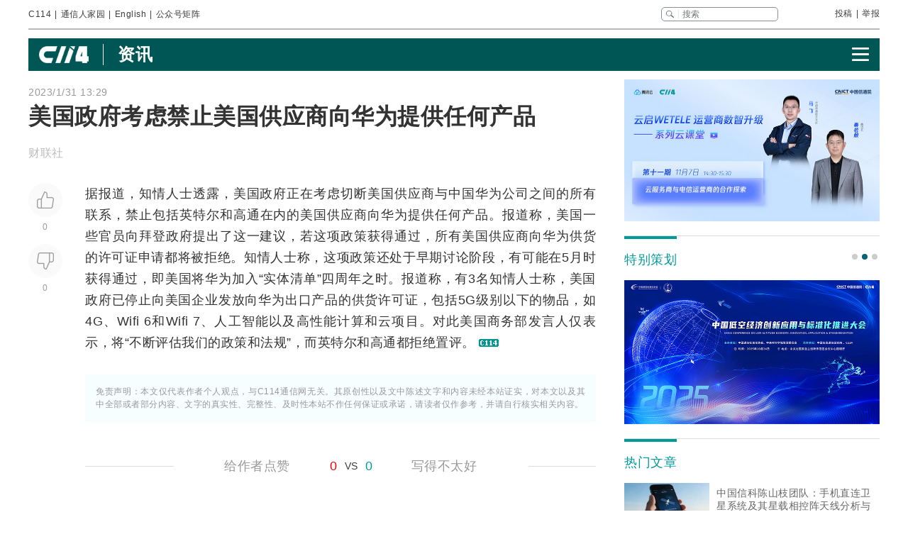

--- FILE ---
content_type: text/html
request_url: https://m.c114.com.cn/w17-1222279.html
body_size: 7309
content:
<!DOCTYPE HTML>
<html>
<head>
<meta name="viewport" content="width=device-width, initial-scale=1.0,user-scalable=no"/>
<meta http-equiv="content-type" content="text/html; charset=gb2312" />
<title>美国政府考虑禁止美国供应商向华为提供任何产品 - C114通信网</title>
<link rel="shortcut icon" type="image/x-icon" href="//m.c114.com.cn/favicon.ico"/>
<link rel="stylesheet" href="css/2014/comment.css?v1.2" />
<link rel="stylesheet" href="css/2014/read.css?v1.7" />
<script type="text/javascript" src="//www.c114.com.cn/js/jquery-1.11.0.min.js"></script>
<script src="js/comment.js"></script>
<script src="//www.c114.com.cn/digg/query.asp?id=1222279"></script>
<script src="js/read-v1.js?v1.01"></script>
<link rel="stylesheet" href="https://g.alicdn.com/de/prismplayer/2.9.21/skins/default/aliplayer-min.css" />
<script charset="utf-8" type="text/javascript" src="https://g.alicdn.com/de/prismplayer/2.9.21/aliplayer-h5-min.js"></script>
<script>
//pc 跳转
if(!isUa('mobile')){
	window.location = 'https://www.c114.com.cn/news/17/a1222279.html';
}

var thref = 'https://m.c114.com.cn/w17-1222279.html';  //文章地址
var title = '美国政府考虑禁止美国供应商向华为提供任何产品';  //文章标题
//var yearTime = '2023-1-31 13:29:43';  //时间
var yearTime = '2023';  //年
var day = '31'
var month = '1'; 
var monthadd = month < 10 ? '0' + month : month;
var monthDay = monthadd + '.' + day;
var isVideo = 0;
</script>

</head>

<body>
<div class="tab">
	
	<div class="top">
		<div class="l" id="nav">
			<a href="https://m.c114.com.cn/index.asp?c=wap" class="link1">C114通信网</a>
		</div>
		<div class="r">2023-1-31 13:29</div>
	</div>

	<div class="articleNews content-player">
		<h1>美国政府考虑禁止美国供应商向华为提供任何产品</h1>

		

		<div class="content" id="contentText">
			<p class="pictext" align="left">据报道，知情人士透露，美国政府正在考虑切断美国供应商与中国华为公司之间的所有联系，禁止包括英特尔和高通在内的美国供应商向华为提供任何产品。报道称，美国一些官员向拜登政府提出了这一建议，若这项政策获得通过，所有美国供应商向华为供货的许可证申请都将被拒绝。知情人士称，这项政策还处于早期讨论阶段，有可能在5月时获得通过，即美国将华为加入&ldquo;实体清单&rdquo;四周年之时。报道称，有3名知情人士称，美国政府已停止向美国企业发放向华为出口产品的供货许可证，包括5G级别以下的物品，如4G、Wifi 6和Wifi 7、人工智能以及高性能计算和云项目。对此美国商务部发言人仅表示，将&ldquo;不断评估我们的政策和法规&rdquo;，而英特尔和高通都拒绝置评。</p>
		</div>
		<!-- <div class="playeraudio"><img src="/images/broadcast.png"><span>播报</span></div>
		<audio controls preload class="article-audio">
		  	<source src="" type="audio/mp3">
		</audio> -->
		<div class="author">
			来源：财联社
		</div>
	</div>

	
	<h4 class="t2"><a>相关</a></h4>
	<ul class="relativeNews">
		<li><a href="https://m.c114.com.cn/w241-1304258.html">同心共筑乡村科教大梦想  2026科技小学堂项目研讨会在深莞举办</a><span class="time">C114通信网 <span>1/21</span></span></li><li><a href="https://m.c114.com.cn/w126-1304205.html">智能化服务再升级！辽宁移动携手华为实现SPN智能光路检测创新应用落地</a><span class="time">C114通信网 <span>1/20</span></span></li><li><a href="https://m.c114.com.cn/w126-1304153.html">全流程智能化、自动化！广东移动携手华为完成光路故障精准定位方案应用落地</a><span class="time">C114通信网 <span>1/19</span></span></li><li><a href="https://m.c114.com.cn/w126-1303984.html">4670万台！华为2025年重返中国手机市场第一</a><span class="time">C114通信网 蒋均牧 <span>1/14</span></span></li><li><a href="https://m.c114.com.cn/w126-1303967.html">华为马悦：数智化新技术与业务场景深度融合，推动物流产业向智慧供应链全面转型</a><span class="time">C114通信网 <span>1/14</span></span></li><li><a href="https://m.c114.com.cn/w126-1303886.html">华为联合云南建投物流重磅发布智慧物流样板点，并启动“云链物流大模型”研发</a><span class="time">C114通信网 <span>1/13</span></span></li>
	</ul>
	
	<div class="keyword">
		<a href="https://www.c114.com.cn/keyword/%BB%AA%CE%AA">华为</a><a href="https://www.c114.com.cn/keyword/%D3%A2%CC%D8%B6%FB">英特尔</a><a href="https://www.c114.com.cn/keyword/%B8%DF%CD%A8">高通</a><a href="https://www.c114.com.cn/keyword/5G">5G</a><a href="https://www.c114.com.cn/keyword/4G">4G</a>
	</div>

	<div id="commentLoad"></div>

	<div class="foot">本评论 更新于：2026-1-21 16:18:52</div>

	<div class="menu">
		<div class="menuRoll" id="menuRoll">
			<p class="rollTop"></p>
			<p class="rollBack"></p>
			<p class="rollBottom"></p>
		</div>
		<div class="menuMore" id="menuMore">
			<div class="menuWX">
				<h4>扫二维码关注C114微信</h4>
				<p class="a1"><img src="images/weixin-c114.jpg"/></p>
				<p class="a2">您也可以搜微信公众号：C114通信网</p>
			</div>
			<div class="menuNight">
				<p class="l"><a>夜间模式</a></p>
				<p class="r"><a id="night"></a></p>
			</div>
			<div class="menuSize">
				<p class="l"><a>字体大小</a></p>
				<div class="r" id="textSize"><p><a>小</a><a>中</a><a>大</a><a>超大</a></p></div>
			</div>
		</div>
		<div class="menu1">
			<p class="a1"><a id="dig"><span>0</span></a></p>
			<p class="a2"><a id="bury"><span>0</span></a></p>
			<p class="a3"><span class="chat"></span></p>
			<p class="a4" id="more"><a></a></p>
		</div>
	</div>
	<input type="hidden" name="id" value="1222279"/>
</div>

<div class="app-open">
	<div class="app-l">
		<img class="close" src="images/close-app.png">
		<img class="appicon" src="images/appicon.png">
		<div class="app-title">在C114 APP中与业内人士畅聊通信行业热点话题！</div>
	</div>
	<div class="app-r">
		<div class="app-weixin">
			
			<wx-open-launch-app id="launch-btn" appid="wx735a0b80f71eb831" extinfo='{"messageExt": {"id":"1222279"}}'>
			  <template>
			  	<style>
					.btn{border:0; outline: none; color: #fff; background: #099; padding: 3px 5px; border-radius: 20px; overflow: hidden; display: block;}
			  	</style>
				<button class="btn">立即打开</button>
			  </template>
			</wx-open-launch-app>
		</div>
		
		<div id="openapp" class="openC114" onclick="openApp({'id':1222279});" style="display:none;">立即打开</div>
	</div>
</div>
<!--海报-->
<div class="dialog-wrapper-post">
    <div class="share-post">
        <img src="https://www.c114.com.cn/topic/images/6060/close.png" alt="" class="img-close" id="closePoster">
        <div id="qrcode"></div>
        <div id="h">
            <canvas id="myCanvas"></canvas>
        </div>
    </div>
</div>
<script type="text/javascript" src="/js/jquery.qrcode.min.js"></script>
<script type="text/javascript" src="/js/wechat.js?v1.1"></script>
<script type="text/javascript" src="/js/aliplayer.js?v1.7"></script>
<div style="display:none">
	<img src="//www.c114.com.cn/counter/?t=AE&e=1222279" style="display:none"/>
	
	<script>(function(){var bp=document.createElement('script');var curProtocol=window.location.protocol.split(':')[0];if(curProtocol==='https'){bp.src='https://zz.bdstatic.com/linksubmit/push.js'}else{bp.src='http://push.zhanzhang.baidu.com/push.js'}var s=document.getElementsByTagName("script")[0];s.parentNode.insertBefore(bp,s)})();</script>
	
	<script type="text/javascript">
	var _bdhmProtocol = (("https:" == document.location.protocol) ? " https://" : " http://");
	document.write(unescape("%3Cscript src='" + _bdhmProtocol + "hm.baidu.com/h.js%3Fcd94c924e0f27e790866975185adedb4' type='text/javascript'%3E%3C/script%3E"));
	</script>
</div>
<!--2026-1-21 16:18:52-->

</body>
</html>


--- FILE ---
content_type: text/html
request_url: https://www.c114.com.cn/news/17/a1222279.html
body_size: 24607
content:
<!DOCTYPE html PUBLIC "-//W3C//DTD XHTML 1.0 Transitional//EN" "http://www.w3.org/TR/xhtml1/DTD/xhtml1-transitional.dtd">
<html xmlns="http://www.w3.org/1999/xhtml" xml:lang="zh-CN" lang="zh-CN">

<head>
    <meta http-equiv="content-type" content="text/html; charset=gb2312" />
    <title>美国政府考虑禁止美国供应商向华为提供任何产品 - 国际资讯 — C114通信网</title>
    <meta name="author" content="C114 通信网" />
    <meta name="keywords" content="美国政府,华为" />
    <meta name="description" content="美国政府考虑禁止美国供应商向华为提供任何产品,据报道，知情人士透露，美国政府正在考虑切断美国供应商与中国华为公司之间的所有联系，禁止包括英特尔和高" />
    <link rel="stylesheet" type="text/css" href="/news/css/swiper.min.css">
    <link rel="stylesheet" href="https://www.c114.com.cn/news/css/share.min.css">
    <link rel="stylesheet" type="text/css" href="/css/index_2025.css" />
    <script src="https://www.c114.com.cn/js/jquery-1.11.0.min.js"></script>
    <script src="/js/index_2025.js"></script>
    <script src="/news/js/swiper.min.js"></script>
    <script type="text/javascript" src="/news/js/function_2011.js"></script>
    <base target="_blank" />
    <script type="text/javascript">
        browserCheck('17-1222279');
    </script>
</head>

<body>
    <div class="page_container">
        <div class="container">
            <!--导航-->
                        <div class="navigation">
                <div class="navigation_l">
                    <ul>
                        <li><a href="https://www.c114.com.cn/">C114</a></li> |
                        <li><a href="https://www.txrjy.com/forum.php">通信人家园</a></li> |
                        <li><a href="https://en.c114.com.cn/">English</a></li> |
                        <li class="show_code">公众号矩阵</li>
                    </ul>
                </div>
                <div class="navigation_r">
                    <div class="form">
                        <form method="get" action="//www.c114.com.cn/search" name="top-search">
                            <input class="sub" value="" type="submit">
                            <input class="sub_input" name="q" type="text" maxlength="100" class="k" placeholder="搜索">
                            <input type="hidden" name="s" value="">
                            <input type="hidden" name="stp" value="">
                        </form>
                    </div>
                    <div class="navigation_other">
                        <ul>
                            <li><a href="mailto:tougao@c114.com.cn">投稿</a></li> |
                            <li><a href="https://www.txrjy.com/c114-report.php">举报</a></li>
                        </ul>
                    </div>
                </div>
                <div class="navigation_hidden">
                    <div class="navigation_hidden_opacity"></div>
                    <div class="navigation_hidden_code">
                        <div class="hidden_code_child">
                            <img src="https://app.c114.com.cn/images/code-6.png">
                            <span>量子大观</span>
                        </div>
                        <div class="hidden_code_child">
                            <img src="/images/txr.jpg">
                            <span>通信人家园</span>
                        </div>
                        <div class="hidden_code_child">
                            <img src="https://app.c114.com.cn/images/code-1.png">
                            <span>C114通信网</span>
                        </div>
                        <div class="hidden_code_child">
                            <img src="https://app.c114.com.cn/images/code-4.png">
                            <span>光通信观察</span>
                        </div>
                        <div class="hidden_code_child">
                            <img src="/images/dvbcn.jpg">
                            <span>DVBCN中广5G</span>
                        </div>
                    </div>
                </div>
            </div>
            <!--广告-->
            <div class="advertisement" id="ad_r7"></div>
            <div class="advertisement">
                <div id="ad_r8"></div>
                <div id="ad_r9"></div>
            </div>
            <!--菜单-->
            <div class="menu menu_article mt">
                <div class="article_nav_l">
                    <a href="https://www.c114.com.cn"><img src="/news/images/images_2025/C114-white194-64h.png"></a>
                    <div class="article_nav_title"><a href="/news/">资讯</a></div>
                </div>
                <div class="article_nav_r"><img class="article_nav_button" src="/news/images/images_2025/menu.png"></div>
                <div class="article_nav_hidden">
                    <div class="list_one"><a href="https://www.c114.com.cn/website/award2025/"><img src="//image.c114.com.cn/cover/a1300560.jpg"></a><a href="https://www.c114.com.cn/topic/6566.html"><img src="//image.c114.com.cn/cover/a1290578.jpg"></a><a href="https://www.c114.com.cn/topic/6492.html"><img src="//image.c114.com.cn/cover/a1289008.jpg"></a><a href="https://www.c114.com.cn/topic/2025gfcdk/"><img src="//image.c114.com.cn/cover/a1289007.jpg"></a></div>
                    <div class="list_two">
                        <a href="https://www.c114.com.cn/video/">视频</a>
                        <a href="https://www.c114.com.cn/wireless/">6G</a>
                        <a href="https://www.c114.com.cn/ftth/">光通信</a>
                        <a href="https://www.c114.com.cn/iot/">物联网</a>
                        <a href="https://www.c114.com.cn/quantum/">量子通信</a>
                        <a href="https://www.c114.com.cn/satellite/">卫星互联网</a>
                        <a href="https://www.c114.com.cn/la/">数智低空</a>
                        <a href="https://www.c114.com.cn/ai/">Cloud&AI</a>
                        <a href="https://www.c114.com.cn/news/550.html">政策</a>
                        <a href="https://www.c114.com.cn/local/">运营商</a>
                        <a href="https://www.c114.com.cn/news/18.html">设备商</a>
                        <a href="https://www.c114.com.cn/news/51.html">终端</a>
                        <a href="https://www.c114.com.cn/news/24.html">财经</a>
                        <a href="https://www.c114.com.cn/market/">市场</a>
                        <a href="https://www.c114.com.cn/expo/">会展</a>
                        <a href="https://www.c114.com.cn/live/">直播</a>
                    </div>`
                </div>
            </div>
            <script type="text/javascript">var articleTitle='美国政府考虑禁止美国供应商向华为提供任何产品';window.articleid=1222279;</script>
            <!--内容-->
            <div class="page_content mt">
                <div class="article_con_l">
                    <div class="article_top">
                        <div class="time">2023/1/31 13:29</div>
                        <h1 class="article_title">美国政府考虑禁止美国供应商向华为提供任何产品</h1>
                        <div class="article_author">财联社 &nbsp;</div>
                    </div>
                    <div class="article_con">
                        <div class="article_button_list">
                            <div class="article_button_box">
                                <div class="article_button">
                                    <div class="article_button_like" onclick="cJs(window.articleid,'d')"></div>
                                    <div class="article_button_like_number">0</div>
                                </div>
                                <div class="article_button">
                                    <div class="article_button_step_on" onclick="cJs(window.articleid,'b')"></div>
                                    <div class="article_button_step_on_number">0</div>
                                </div>
                                <div id="share-weixin-weibo-two"></div>
                            </div>
                        </div>
                        <div class="article_text">
                            <div class="text" id="text1"> 
                                <p class="pictext" align="left">据报道，知情人士透露，美国政府正在考虑切断美国供应商与中国<a href="https://www.c114.com.cn/keyword/default.asp?key=%BB%AA%CE%AA" target="_blank" class="keyword">华为</a>公司之间的所有联系，禁止包括<a href="https://www.c114.com.cn/keyword/default.asp?key=%D3%A2%CC%D8%B6%FB" target="_blank" class="keyword">英特尔</a>和<a href="https://www.c114.com.cn/keyword/default.asp?key=%B8%DF%CD%A8" target="_blank" class="keyword">高通</a>在内的美国供应商向华为提供任何产品。报道称，美国一些官员向拜登政府提出了这一建议，若这项政策获得通过，所有美国供应商向华为供货的许可证申请都将被拒绝。知情人士称，这项政策还处于早期讨论阶段，有可能在5月时获得通过，即美国将华为加入&ldquo;实体清单&rdquo;四周年之时。报道称，有3名知情人士称，美国政府已停止向美国企业发放向华为出口产品的供货许可证，包括<a href="https://www.c114.com.cn/keyword/default.asp?key=5G" target="_blank" class="keyword">5G</a>级别以下的物品，如<a href="https://www.c114.com.cn/keyword/default.asp?key=4G" target="_blank" class="keyword">4G</a>、<a href="https://www.c114.com.cn/keyword/default.asp?key=Wifi" target="_blank" class="keyword">Wifi</a> 6和Wifi 7、<a href="https://www.c114.com.cn/keyword/default.asp?key=%C8%CB%B9%A4%D6%C7%C4%DC" target="_blank" class="keyword">人工智能</a>以及高性能计算和云项目。对此美国商务部发言人仅表示，将&ldquo;不断评估我们的政策和法规&rdquo;，而英特尔和高通都拒绝置评。 <a href="http://www.c114.com.cn"><img src="https://www.c114.com.cn/news/images/t21.gif"/></a></p>
                            </div>
                            <div class="tp1_p">
                                <p class="Tp1"><p class="Tp1">免责声明：本文仅代表作者个人观点，与C114通信网无关。其原创性以及文中陈述文字和内容未经本站证实，对本文以及其中全部或者部分内容、文字的真实性、完整性、及时性本站不作任何保证或承诺，请读者仅作参考，并请自行核实相关内容。</p></p>
                            </div>
                            <div class="nVote_box">
                                <div class="nVote">
                                    <div class="l"><span class="nVote-dig" onclick="cJs(window.articleid,'d')"></span><span class="nVote_text">给作者点赞</span></div>
                                    <div class="m l">
                                        <span class="dig" id="dig">0</span>
                                        VS
                                        <span class="bury" id="bury">0</span>
                                    </div>
                                    <div class="r"><span class="nVote_text nVote_text2">写得不太好</span><span class="nVote-bury" onclick="cJs(window.articleid,'b')"></span></div>
                                </div>
                                <div class="nVote_line"></div>
                            </div>
                            <div class="share">
                                <div class="share_left">
                                    <img src="../../comment/comment2013/images/share.png">
                                    <p>美国政府考虑禁止美国供应商向华为提供任何产品</p>
                                </div>
                                <div id="share-weixin-weibo"></div>
                                <script type="text/javascript" charset="utf-8" src="/news/js/weibo_new_two.js"></script>
                            </div>
                            <div class="related_links">
                                <div class="related_links_of">
                                    <div class="related_links_tit">相关链接</div>
                                    <div class="related_links_keyword">
                                        <a href="https://www.c114.com.cn/keyword/%BB%AA%CE%AA">华为</a><a href="https://www.c114.com.cn/keyword/%D3%A2%CC%D8%B6%FB">英特尔</a><a href="https://www.c114.com.cn/keyword/%B8%DF%CD%A8">高通</a><a href="https://www.c114.com.cn/keyword/5G">5G</a><a href="https://www.c114.com.cn/keyword/4G">4G</a>
                                    </div>
                                </div>
                                <ul>
                                    <li><a href="/other/241/a1304258.html">同心共筑乡村科教大梦想  2026科技小学堂项目研讨会在深莞举办</a><div class="author_time"><span class="author">C114通信网 </span><span class="time">10:36</span></div></li><li><a href="/news/126/a1304205.html">智能化服务再升级！辽宁移动携手华为实现SPN智能光路检测创新应用落地</a><div class="author_time"><span class="author">C114通信网 </span><span class="time">1-20</span></div></li><li><a href="/news/97/a1304199.html">内蒙古联通携手华为，FDD Massive MIMO “大上行”助力乌兰哈达火山美照速传</a><div class="author_time"><span class="author">C114通信网 </span><span class="time">1-20</span></div></li><li><a href="/news/126/a1304153.html">全流程智能化、自动化！广东移动携手华为完成光路故障精准定位方案应用落地</a><div class="author_time"><span class="author">C114通信网 </span><span class="time">1-19</span></div></li>
                                </ul>
                            </div>
                        </div>
                    </div>
                </div>
                <div class="article_con_r">
                    <div class="content-right">
                        <div id="ad_r1"></div>
                        <div id="ad_r5"></div>
                        <div id="ad_r6"></div>
                        <div class="bo new_video special_planning mb1">
                            <span class="bo_tit">特别策划</span>
                            <div class="swiper-container swiper-container-one">
                                <div class="swiper-wrapper">
                                    <div class="swiper-slide"><a href="https://www.c114.com.cn/website/award2025/"><img src="//image.c114.com.cn/cover/a1300550.jpg"/></a></div><div class="swiper-slide"><a href="https://www.c114.com.cn/topic/6585.html"><img src="//image.c114.com.cn/cover/a1293577.jpg"/></a></div><div class="swiper-slide"><a href="https://www.c114.com.cn/topic/6492.html"><img src="//image.c114.com.cn/cover/a1289002.jpg"/></a></div>
                                </div>
                            </div>
                            <div class="swiper-pagination swiper-pagination-one"></div>
                        </div>
                        <div class="bo new_video">
                            <span class="bo_tit">热门文章</span>
                            <a class="new_video_more" href="https://www.c114.com.cn/news/" target="_self"></a>
                            <div class="new_video_list">
                                <div class="new_video_list"><div class="new_video"><a href="https://www.c114.com.cn/satellite/2514/a1303986.html"><img src="//image.c114.com.cn/cover/a1303986.jpg"/><span class="new_videotit">中国信科陈山枝团队：手机直连卫星系统及其星载相控阵天线分析与建议</span><p><span>1/15</span></p></a></div><div class="new_video"><a href="https://www.c114.com.cn/ai/5339/a1303939.html"><img src="//image.c114.com.cn/cover/a1303939.gif"/><span class="new_videotit">美国放开H200出口管制，五大国产GPU厂商股价波澜不惊</span><p><span>1/14</span></p></a></div><div class="new_video"><a href="https://www.c114.com.cn/news/117/a1304003.html"><img src="//image.c114.com.cn/cover/a1304003.jpg"/><span class="new_videotit">对话中国电信研究院蒋铭：始于原创，成于领跑，全光智联构筑工业网络底座</span><p><span>1/15</span></p></a></div><div class="new_video"><a href="https://www.c114.com.cn/news/16/a1304081.html"><img src="//image.c114.com.cn/cover/a1304081.jpg"/><span class="new_videotit">火爆全网的合川“刨猪宴”，三大运营商都来了</span><p><span>1/16</span></p></a></div><div class="new_video"><a href="https://www.c114.com.cn/swrh/1991/a1304001.html"><img src="//image.c114.com.cn/cover/a1304001.jpg"/><span class="new_videotit">中国广电喜提1610新号段</span><p><span>1/15</span></p></a></div></div>
                            </div>
                        </div>
                        <div id="ad_r2" class="mb1"></div>
                        <div id="ad_r4"></div>
                        <div class="bo new_video">
                            <span class="bo_tit">最新视频</span>
                            <a class="new_video_more" href="https://www.c114.com.cn/video/" target="_self"></a>
                            <div class="new_video_list"><div class="new_video"><a href="https://www.c114.com.cn/video/5917/a1304295.html"><img src="//image.c114.com.cn/cover/a1304295.jpg"/><span class="new_videotit">解读2025年通信行业十大爆点！</span><p><span>1/21</span></p></a></div><div class="new_video"><a href="https://www.c114.com.cn/video/5917/a1304289.html"><img src="//image.c114.com.cn/cover/a1304289.jpg"/><span class="new_videotit">2025年我国人工智能企业数量超过6000家，核心产业规模预计突破1.2万亿元</span><p><span>1/21</span></p></a></div><div class="new_video"><a href="https://www.c114.com.cn/video/5917/a1304230.html"><img src="//image.c114.com.cn/cover/a1304230.jpg"/><span class="new_videotit">吉林移动开收15元SIM卡费。这波操作，该骂还是该赞？</span><p><span>1/20</span></p></a></div><div class="new_video"><a href="https://www.c114.com.cn/video/5917/a1304190.html"><img src="//image.c114.com.cn/cover/a1304190.jpg"/><span class="new_videotit">我国成功发射卫星互联网低轨19组卫星</span><p><span>1/20</span></p></a></div><div class="new_video"><a href="https://www.c114.com.cn/video/5917/a1304150.html"><img src="//image.c114.com.cn/cover/a1304150.jpg"/><span class="new_videotit">2025年吹响号角的手机eSIM，2026年仍可能是“非主流”</span><p><span>1/19</span></p></a></div></div>
                        </div>
                        <div id="ad_r3"></div>
                    </div>
                </div>
            </div>
            <!--为您推荐-->
            <div class="recommendation_for_you">
                <div class="recommendation_tit">为您推荐</div>
                <div class="recommendation_list_btn"><span class="recommendation_list_btn_left"></span><span class="recommendation_list_btn_right"></span></div>
                <div class="recommendation_list">
                    <ul>
                        <li><img src="//image.c114.com.cn/cover/a1304279.jpg"/><a href="https://www.c114.com.cn/4app/3542/a1304280.html">2025年我国人工智能企业数量超过6000家，核心产业规模预计突破1.2万亿元</a><p><span>1/21</span></p></li><li><img src="//image.c114.com.cn/cover/a1304276.jpg"/><a href="https://www.c114.com.cn/4app/3542/a1304277.html">荣膺行业大奖，中国电信“城域云网”凭什么？</a><p><span>1/21</span></p></li><li><img src="//image.c114.com.cn/cover/a1304274.jpg"/><a href="https://www.c114.com.cn/4app/3542/a1304275.html">工信部谢存：基础电信企业放号前批量焕新二次号码超2.5亿个</a><p><span>1/21</span></p></li><li><img src="//image.c114.com.cn/cover/a1304272.jpg"/><a href="https://www.c114.com.cn/4app/3542/a1304273.html">工信部谢存：我国已启动第二阶段6G技术试验</a><p><span>1/21</span></p></li><li><img src="//image.c114.com.cn/cover/a1304270.png"/><a href="https://www.c114.com.cn/4app/3542/a1304271.html">工信部张云明：“十四五”以来，三批创新成果、新产品、优势产业加速涌现</a><p><span>1/21</span></p></li><li><img src="//image.c114.com.cn/cover/a1304267.jpg"/><a href="https://www.c114.com.cn/4app/3542/a1304268.html">工信部张云明：2025年，我国电信业务总量同比增长9.1%</a><p><span>1/21</span></p></li><li><img src="//image.c114.com.cn/cover/a1304264.jpg"/><a href="https://www.c114.com.cn/4app/3542/a1304265.html">Gartner：2025年第四季度全球PC出货量增长9.3%，全年增长9.1%</a><p><span>1/21</span></p></li><li><img src="//image.c114.com.cn/cover/a1304255.jpg"/><a href="https://www.c114.com.cn/4app/3542/a1304256.html">20.3 万颗卫星申报：解码中国空天地一体化的十年布局</a><p><span>1/21</span></p></li><li><img src="//image.c114.com.cn/cover/a1304253.gif"/><a href="https://www.c114.com.cn/4app/3542/a1304254.html">全球估值最高量子独角兽，Quantinuum正式启动上市计划</a><p><span>1/21</span></p></li><li><img src="//image.c114.com.cn/cover/a1304249.jpg"/><a href="https://www.c114.com.cn/4app/3542/a1304250.html">中国电信终端洞察报告：支持5G-A机型超8成</a><p><span>1/21</span></p></li><li><img src="//image.c114.com.cn/cover/a1304246.gif"/><a href="https://www.c114.com.cn/4app/3542/a1304247.html">刘紫千出任中国电信集团科技创新部总经理</a><p><span>1/21</span></p></li><li><img src="//image.c114.com.cn/cover/a1304235.jpg"/><a href="https://www.c114.com.cn/4app/3542/a1304236.html">聚焦BT International年度活动：数据主权已成为首要议题</a><p><span>1/20</span></p></li><li><img src="//image.c114.com.cn/cover/a1304227.jpg"/><a href="https://www.c114.com.cn/4app/3542/a1304228.html">Ookla报告：上行容量决定AI时代体验 运营商须迅速调整网络策略</a><p><span>1/20</span></p></li><li><img src="//image.c114.com.cn/cover/a1304225.jpg"/><a href="https://www.c114.com.cn/4app/3542/a1304226.html">Gartner：2026年全球AI支出将达到2.5万亿美元</a><p><span>1/20</span></p></li><li><img src="//image.c114.com.cn/cover/a1304216.jpg"/><a href="https://www.c114.com.cn/4app/3542/a1304217.html">亚洲第二家！ 菲律宾Globe与Starlink达成D2D合作</a><p><span>1/20</span></p></li>
                    </ul>
                </div>
            </div>
        </div>
        <!--底部-->
                <div class="foot">
            <div class="container">
                <div class="foot_box">
                    <div class="foot_l">
                        <div class="foot-1"><img src="https://www.c114.com.cn/images/18/logo2.png"></div>
                        <div class="foot-2">
                            <p class="foot_mr"><a class="foot_href_big"
                                    href="https://www.c114.com.cn/aboutus/c114.asp">C114简介</a>&nbsp;&nbsp;&nbsp;&nbsp; <a class="foot_href_big"
                                    href="https://www.c114.com.cn/aboutus/contact.asp">联系我们</a>&nbsp;&nbsp;&nbsp;&nbsp; <a class="foot_href_big"
                                    href="/sitemap.html">网站地图</a></p>
                            <p class="foot_mr">Copyright&copy;1999-2025 c114 All Rights Reserved <a
                                    href="https://beian.miit.gov.cn">沪ICP备12002291号-4</a></p>
                            <p><a href="https://www.c114.com.cn/aboutus/copyright.asp">C114通信网版权所有</a>
                                举报电话：021-54451141 <a href="http://www.txrjy.com/thread-1059359-1-1.html">用户注销</a></p>
                        </div>
                    </div>
                    <div class="foot-3">
                        <p><a href="https://www.shjbzx.cn/"><img src="/images/b-1.png"></a></p>
                        <p><a href="http://www.beian.gov.cn/portal/registerSystemInfo?recordcode=31010402000772"><img src="/images/b-2.png"></a></p>
                        <p><a href="https://www.piyao.org.cn/"><img src="/images/b-3.png"></a></p>
                        <p><a href="http://wap.scjgj.sh.gov.cn/businessCheck/verifKey.do?showType=extShow&serial=9031000020160406143826000000522929-SAIC_SHOW_310000-20120228134828980571&signData=MEUCIQD3lf5BuLIFpVrWK8yaYE3PX5yd7T475hm4euruV4NKhwIgS16nzxDBLihgeQMyJgI/Q/Ww/rQj0EQrgoSzBN6YUlA="><img
                                    src="/images/b-4.png"></a></p>
                        <p><a><img src="/images/b-5.png"></a></p>
                        <p><a href="https://beian.miit.gov.cn/"><img src="/images/b-6.png"></a></p>
                    </div>
                </div>
            </div>
        </div>
        <div style="display:none">
            
            <script>(function(){var bp=document.createElement('script');var curProtocol=window.location.protocol.split(':')[0];if(curProtocol==='https'){bp.src='https://zz.bdstatic.com/linksubmit/push.js'}else{bp.src='http://push.zhanzhang.baidu.com/push.js'}var s=document.getElementsByTagName("script")[0];s.parentNode.insertBefore(bp,s)})();</script>
            
            <script type="text/javascript">
            var _bdhmProtocol = (("https:" == document.location.protocol) ? " https://" : " http://");
            document.write(unescape("%3Cscript src='" + _bdhmProtocol + "hm.baidu.com/h.js%3F3d113c8324b108865d5f578fa799f678' type='text/javascript'%3E%3C/script%3E"));
            </script>
        </div>
    </div>
<img src="https://www.c114.com.cn/counter/?t=AE&e=1222279" style="display:none"/>
<script type="text/javascript" src="/news/js/news_load.js?rid=1"></script>
<script type="text/javascript" src="https://www.c114.com.cn/js/bbs-hit.js"></script>
<!--#js1#-->
<!--2026-1-21 16:21:57-->
<!--78.125-->
</body>

</html>

--- FILE ---
content_type: text/css
request_url: https://www.c114.com.cn/css/index_2025.css
body_size: 30446
content:
div,p,h1,h2,h3,h4,h5,h6,span,i,a,li,ul,body{
	font-family: "PingFang SC","Lantinghei SC","Microsoft YaHei","HanHei SC","Helvetica Neue","Open Sans","Hiragino Sans GB",'寰蒋闆呴粦',STHeiti,"WenQuanYi Micro Hei",Arial,SimSun,sans-serif;
     padding:0; margin:0; font-size: 12px; line-height: 18px; color: #3b3b3b; letter-spacing: 0.5px; word-spacing: normal;
}
ul,ol,li{list-style: none;}
a{text-decoration: none;}
a:hover,a:link{text-decoration: none;}
.no-padding{padding: 0;}
img{display: block;}
.img_block{display: block; width: 100%;}
.of{overflow: hidden;}
.mt{margin-top: 12px;}
body{background: #fff;}
.content{max-width: 1300px; margin: 0 auto; background: #fff; /*-webkit-box-shadow:0 0px 5px #000;
-moz-box-shadow:0 0px 5px #000; -ms-box-shadow:0 0px 5px #000; box-shadow:0 0px 5px #000;*/ }
.container{margin: 0 auto; width: 1200px;}

.navigation{display: flex; justify-content: space-between; align-items: center; padding: 10px 0; border-bottom: 2px solid #b8b8b8; position: relative;}
.navigation_hidden{display: none; position: absolute; left: 0; top: 0; width: 1200px; z-index: 100; }
.navigation_hidden_opacity{width: 100%; height: 42px; background: transparent;}
.navigation_hidden_code{display: flex; justify-content: space-around; height: 100%; align-items: center; height: 212px; background-image: url(../images/navigation.png); background-size: cover; background-position: center 0; background-repeat: no-repeat;}
.hidden_code_child{width: 120px; text-align: center;}
.show_code{cursor: pointer;}
.hidden_code_child img{width: 100%; margin-bottom: 6px;}
.hidden_code_child span{color: #fff; font-size: 14px; }
.navigation .navigation_l,.navigation .navigation_r{position: relative; z-index: 2;}
.navigation .navigation_l ul{display: flex;}
.navigation .navigation_l ul li,.navigation_other ul li{margin:0 5px;}
.navigation .navigation_l ul li:first-child{margin-left: 0;}
.navigation .navigation_r,.navigation_other ul{display: flex;}
.navigation .navigation_r ul li:last-child{margin-right: 0;}
.navigation_other{margin-left: 75px;}
.navigation_r .form input{outline: none; border: none; background: transparent; padding: 0;}
.navigation_r .form form{display: flex; align-items: center; justify-content: space-between; width: 165px; height: 20px; box-sizing: border-box; border-radius: 5px; border: 1px solid #898ca5;}
.navigation_r .form form .sub{display: block; width: 12px; height: 10px; background-image: url(../images/search.png); background-size: 11px 10px; background-position: center 0; background-repeat: no-repeat;   margin-left: 5px;}
.navigation_r .form input.sub_input{height: 12px; width: 140px; font-size: 12px; box-sizing: border-box; line-height: 12px; border-left: 1px solid #e9e9e9; padding-left: 5px;}
.advertisement{display: flex; justify-content: space-between;}
.advertisement_img.advertisement_img_most{width: 875px;}
.advertisement_img{width: 300px;}
.advertisement_img a{width: 100%;}
.advertisement_img a img{width: 100%;}
.menu{position: relative; display: flex; justify-content: flex-end; background: #055; height: 46px; }
.menu .menu_l{position: absolute; left: -6px; top: -6px;}
.menu .menu_l img{display: block;}
.menu .menu_r{width: 1055px;}
.menu .menu_r ul{display: flex; justify-content: space-around;}
.menu .menu_r ul li a{color: #fff; font-weight: bold; font-size: 20px; line-height: 46px;}
.menu_more{position: relative}
.menu_more .menu_more_box{
    display: none;
    position: absolute; z-index: 2;
    right: -21px;
    width: 110px;
    top: 46px;
}
.menu_more:hover .menu_more_box{display: block!important;}
.menu_more_child{width: 100%; background: #055; border-top: 1px solid #fff;}
.menu_more_child a{color: #fff; width: 100%; font-size: 16px; line-height: 30px; display: block; text-align: center; font-weight: normal!important;}

.page_content{display: flex; justify-content: space-between;}
.page_content_l{width: 240px;}
.page_content_r{width: 300px;}
.page_content_center{width: 610px;}

.content_l_list_title{width:100%; height: 28px; background-color: #099;}
.content_l_list_title a{line-height: 28px; font-size: 16px; color: #fff; padding-left: 12px; font-weight: bold;}
.content_l_list_box{background: #f8feff; padding: 12px 10px 0.5px;}
.content_l_list_top a span{font-size: 14px; line-height: 20px;  color: #006677;  display: block;}
.content_l_list_top{background: #f8feff; /*padding: 5px 10px 0;*/ display: flex; justify-content: space-around;}
.content_l_list_top a{display: inline-block;}
.content_l_list_top img{margin: 5px 0 0 0; width: 100%;}
.content_l_list_top span{padding:5px 5px 0;}
.content_l_list_box ul li{margin-bottom: 10px; position: relative; padding-bottom: 10px;}
.content_l_list_box ul li::after{
	content: ''; width: 95%;  border-bottom: 1px solid #ddd; position: absolute; left: 2.5%; bottom: 0; 
}
.content_l_list_box ul li a{color: #3b3b3b; display: block; position: relative; background-image: url(../images/dian.png); background-size: 4px 4px;
 background-position: left 6px; background-repeat: no-repeat; padding-left: 10px; font-size: 13px; line-height: 17px;}
.content_l_list_box ul li:last-child{padding-bottom: 0;}
.content_l_list_box ul li:last-child::after{
	border: 0; 
}
.content_l_list_box ul li.ysygg a{background-image: none; padding-left: 0; color: #006677;}
.content_l_list_top_two a span{
    font-size: 13px!important; line-height: 17px!important; padding-right: 0!important; padding-left: 4px!important; letter-spacing: 0; padding-top: 10px;
}
.carousel {
	width: 100%;height: 270px;margin: 0 auto;overflow: hidden;position: relative;
}
.carousel-list {
	width: 30000px; /* transition: transform 0.5s ease; */ position: absolute; left: 0; top: 0;
}
.carousel-item {float: left; width: 610px; height: 270px; position: relative;}
.carousel-item img {width: 610px;height: 270px; object-fit: cover;}
.carousel-item span{display: block; position: absolute; left: 0; bottom: 0; width: 100%; color: #fff; font-size: 20px;
 line-height: 45px;  padding: 0 15px; background-color: rgba(0, 0, 0, 0.5);
height: 45px; overflow: hidden; -webkit-box-orient: vertical; -webkit-line-clamp: 1; box-sizing: border-box;}
.carousel-control {position: absolute;top: 50%;transform: translateY(-50%);background: rgba(0,0,0,0.5);color: white;cursor: pointer; display: none;
height: 84px; width: 44px; line-height: 84px; text-align: center; font-size: 50px;}
.prev {left: 0;}
.next {right: 0;}
.carousel-dots {position: absolute;bottom: 10px;right: 10px;}
.dot {display: inline-block;width: 10px;height: 10px;background: rgba(255,255,255,0.5);border-radius: 50%;margin: 0 5px;cursor: pointer;}
.dot.active {background: #099; width: 30px; border-radius: 10px;}
.content_c_top .content_c_top_title{height: 51px; overflow: hidden; border-bottom: 1px solid #c6c6c6; display: flex; align-items: center;
 position: relative; display: -webkit-box; -webkit-box-orient: vertical; -webkit-line-clamp: 1; padding-left: 28px;}
  .content_c_top .content_c_top_title a.video img{display: block; width: auto; position: absolute; left: 0; top: 4px;}
.content_c_top .content_c_top_title::before{position: absolute; left: 0; top: 18px; font-size: 12px; width: 16px; height: 16px; line-height: 16px; color: #fff; font-weight: bold; text-align: center; display: inline-block;}
.content_c_top h1.content_c_top_title::before{content: '1'; background: #de0422;}
.content_c_top h2.content_c_top_title::before{content: '2'; background: #9f2424;}
.content_c_top h3.content_c_top_title::before{content: '3'; background: #773f3f;}
.content_c_top h4.content_c_top_title::before{content: '4'; background: #999;}
.content_c_top h5.content_c_top_title::before{content: '5'; background: #999;}
.content_c_top h6.content_c_top_title::before{content: '6'; background: #999;}
.content_c_top .content_c_top_title a{color: #3b3b3b; font-weight: bold; font-size: 18px; line-height: 51px; height: 100%;  position: relative;
 box-sizing: border-box; display: inline; padding-right: 15px;}
.content_c_top .content_c_top_title a:nth-child(2){border-left: 1px solid #333; padding-left: 15px; padding-right: 0!important;} 
.content_c_top .content_c_top_title a.video{position: relative; padding-left: 25px;}
.content_c_top .content_c_top_title a.video::before{
    content: ''; width: 18px; height: 18px; position: absolute; left: 0; top: 4px;
    background-image: url(https://www.c114.com.cn/images/icon-vod.png); background-size: 18px 18px; background-position: center 0; background-repeat: no-repeat;
}
.content_c_top .content_c_top_title a:nth-child(2).video{padding-left: 40px;}
.content_c_top .content_c_top_title a:nth-child(2).video:before{left: 15px;}
.content_c_top .content_c_top_title a span{display: inline-block; width: 20px; height: 20px; line-height: 20px; color: #fff; font-weight: bold; text-align: center; 
position: absolute; left: 0; top: 17px; }
/*.content_c_top .content_c_top_title a span.one{background: #de0422;}
.content_c_top .content_c_top_title a span.two{background: #9f2424;}
.content_c_top .content_c_top_title a span.three{background: #773f3f;}
.content_c_top .content_c_top_title a span.four{background: #656565;}*/
.content_c_list_b0{margin-bottom: 7px;}
.content_c_list{display: flex; align-items: center; justify-content: space-between; background: #f7feff; margin-top: 7px;}
.content_c_list_box { width: 510px; height: 36px; overflow: hidden; position: relative; margin: 0 auto;}
.scroll-list {
    position: absolute; top: 0; left: 0; margin: 0; padding: 0; list-style: none; width: 100%;
}
.scroll-list li { height: 36px; box-sizing: border-box; width: 100%;}
.content_c_list_img{width: 85px;}
.content_c_list_img img{width: 80px; margin-left: 4px;}
.scroll-list li a{display: -webkit-box; width: 100%; height: 100%; color: #3b3b3b; line-height: 36px; overflow: hidden; -webkit-box-orient: vertical; -webkit-line-clamp: 1; background-image: url(../images/dian.png); background-size: 5px 5px; background-position: left 15px; background-repeat: no-repeat; padding:0 10px; box-sizing: border-box;}
.marquee{display: flex; align-items: center; justify-content: space-between; background: #f7feff;}
.marquee_img{width: 85px;}
.marquee_img img{display: block; width: 100%;}
.marquee marquee { width: 510px; height: 36px; overflow: hidden; position: relative; margin: 0 auto;}
.marquee marquee a{display: inline-block;  color: #3b3b3b; line-height: 36px; margin: 0 5px; font-size: 13px;}

.common_title{display: flex; justify-content: space-between; align-items: center; position: relative; border-top: 1px solid #011b2f; padding: 8px 0 18px 0;}
.common_title .name{color: #099; font-size: 17px; line-height: 1; font-weight: bold;}
.common_title .name a{color: #099; font-size: 17px; line-height: 1; font-weight: bold;}
/*.common_title .name.name_two{position: relative;}*/
.common_title .name.name_two span{color: #099; position: relative; font-size: 17px; padding-right: 25px;}
.common_title .name.name_two span::after{
    content: ''; width: 18px; height: 18px; position: absolute; right: 0; top: 4px;
    background-image: url(https://www.c114.com.cn/images/icon-vod.png); background-size: 18px 18px; background-position: center 0; background-repeat: no-repeat;
}
.video_list_top.video_list_top2 .live_column span.time{padding: 0 7px;} 
.common_title .more{color: #3b3b3b; font-size: 12px; line-height: 1; }
.common_title::before{content: ''; position: absolute; left: 0; top: -2px; width: 70px; height: 3px; background: #009ea7;}
/* .page_content_center_list_box{margin-top: 10px;} */
.center_list{margin-bottom: 26px;}
.center_list a{display: flex; height: 84px; justify-content: space-between; }
.center_list a img{width: 150px;}
.center_list a .text{width: 440px; height: 100%; display: flex; flex-wrap: wrap; align-content: space-between;}
.scroll-list li a{font-size: 13px;}
.center_list a .text .title,.center_list a .text .text_bottom{width: 100%;}
.center_list a .text .title{font-size: 18px; line-height: 26px; color: #3b3b3b; }
.center_list a .text .time{font-size: 12px; line-height: 18px; color: #8f8f8f;}
.video_list_top.video_list_top2 .live_column span.state{font-size: 13px; line-height: 18px;}
.video_list_top.video_list_top2 .live_column span.title{color: #067;}
.convention .video_list_box li{position: relative;}
/*.convention .video_list_box li span{position: absolute; right: 0; top: 0;}*/

.topic_box{margin-bottom: 10px; border-bottom: 1px solid #ddd; padding-bottom: 10px;}
.topic_box:last-child{margin-bottom: 0; border-bottom: 0; padding-bottom: 0px;}
.topic_box a{display: flex; height: 60px; justify-content: space-between; }
.topic_box a img{width: 60px;}
.topic_box a .text{width: 270px; padding-left: 10px; box-sizing: border-box; height: 100%; display: flex; flex-wrap: wrap; align-content: center;}
.topic_box a .text .title,.topic_box a .text .text_bottom{width: 100%;}
.topic_box a .text .title{font-size: 13px; line-height: 16px; color: #3b3b3b; margin-bottom: 10px;}
.topic_box a .text .time{font-size: 12px; line-height: 12px; color: #8f8f8f;}

.video_list_top img{width: 100%;}
.video_list_top span{color: #067; border-bottom: 1px solid #ddd; font-size: 14px; line-height: 20px; padding: 10px 0; display: block; text-align: center;}
.video_list_top.video_list_top2 .live_column span{border-bottom: 0; margin: 0;}
.video .video_list_top a{position: relative; display: block;}
.video .video_list_top a::after{
	content: ''; width: 60px; height: 60px; position: absolute; left: 50%; top: 60px; margin: 0 0 0 -30px; background-image: url(../images/player.png); background-size: 60px 60px; background-position: center 0; background-repeat: no-repeat;
}
.video_list_box ul li{margin-top: 7px; border-bottom: 1px solid #ddd; padding-bottom: 10px; }
.video_list_box ul li a{color: #3b3b3b; display: block; background-image: url(../images/dian.png); background-size: 4px 4px;
 background-position: left 6px; background-repeat: no-repeat; padding-left: 10px; font-size: 13px; line-height: 17px; position: relative;}
/*.video_list_box ul li a::after{
    content: ''; width:100%;  border-bottom: 1px solid #ddd; position: absolute; left: 0; bottom: 0; 
}*/
.video_list_box ul li:last-child a{position: static; padding-bottom: 0;}
.video_list_box ul li:last-child a::after{
    width: 0;  border-bottom: 0; position: static;  
}
.convention .video_list_box ul li a{display: -webkit-box; width: 200px; height: 17px; overflow: hidden;
-webkit-box-orient: vertical; -webkit-line-clamp: 1;
}
.align_center{text-align: center;}
.live_column{ border-bottom: 1px solid #ddd;}
/*.live_column span{display: inline;}*/
.live_column .state{color: red!important; padding: 2px 1px;}
.live_column .state{color: #00969e;}
.live_column .title{color: #3b3b3b;}

.txr_list .txr_box{background: #f8feff; margin-bottom: 7px; padding: 15px 10px 7px;}
.txr_list .txr_box:nth-child(n+6){display: none;}
.txr_list .txr_box .title a{color: #067; font-size: 14px; line-height: 21px;}
.txr_list .txr_box .title{margin-bottom: 6px;}
.txr_list .txr_box p{color: #8f8f8f; font-size: 13px; line-height: 17px;}
.txr_list .txr_box .information{display: flex; justify-content: space-between; align-items: center;
 border-top: 1px solid #ddd; padding-top: 6px; margin-top: 10px;}
.txr_list .txr_box .information img{width: 18px; height: 18px; border-radius: 50%; margin-right: 4px;}
.txr_list .txr_box .information .people,.view_replies{display: flex; color: #8f8f8f;}
.txr_list .txr_box .information .view span,.txr_list .txr_box .information .replies span{font-size: 11px; letter-spacing: 0; color: #8f8f8f;}
.txr_list .txr_box .information .view span,.txr_list .txr_box .information .replies span{
    background-repeat: no-repeat; background-position: left 1px; height: 16px; display: inline-block; padding-left: 20px;
}
.txr_list .txr_box .information .view span:first-child{background-image: url(../images/eye.png); background-size: 16px 16px;}
.txr_list .txr_box .information .replies span:first-child{background-image: url(../images/xinxi.png); background-size: 18px 18px;
background-position: left 0;}
.view_replies{font-size: 10px;}
.view_replies .view{margin-right: 5px; color: #8f8f8f;}
.view_replies .replies{margin-left: 5px;}
.txr_more a{display: block; color: #3b3b3b; text-align: center; width: 138px;height: 20px; border: 2px solid #a1a1a1; border-radius: 5px; line-height: 20px; margin: 0 auto; font-size: 13px;}
.advertisement_list.advertisement{margin-top: 30px; display: block;}
.advertisement_box{margin-top: 12px;}
.advertisement_box a{display: block;}
.advertisement_box a img{width: 100%; height: 60px;}
/*鍚堜綔浼欎即*/
.Flink1{border-top: 2px solid #011b2f; padding: 15px 20px 40px; margin-top: 60px;}
.Flink1 .Flink1_title{font-size: 18px; color: #067;}
.Flink1 h4{font-weight: normal; color: #979797; font-size: 17px; line-height: 27px; margin-top: 20px;}
.Flink1 div a{color: #979797; font-size: 13px; line-height: 20px;}

.Flink1 div a {
    margin: 0 8px 0 0;
    padding: 0 8px 0 0;
    border-right: 1px solid #a6a6a6;
}
.Flink1 div a.last {border: 0;}

.foot {
    padding: 40px 0 60px;
    background: #099;
}
.foot_box{display: flex; justify-content: space-between; align-items: center;}
.foot-2 p a,.foot-2 p{color: #fff; font-size: 14px; line-height: 20px;}
.foot_l{display: flex; align-items: center;}
.foot-2{margin-left: 20px;}
.foot-1 img{width: 180px;}
.foot_href_big{font-size: 16px; line-height: 24px;}
.foot_mr{margin-bottom: 15px;}
.foot-3{display: flex; flex-wrap: wrap; width: 430px; }
.foot-3 p{width: 133px; margin: 5px;}
.foot-3 p img{width: 133px; height: 40px;}

.chat_fixed{position: fixed; left: 50%; top: 700px; margin-left: 620px;}
.chat_fixed_child{width: 120px; margin-bottom: 12px;}
.chat_fixed_box{display: flex; flex-wrap: wrap; align-content: center; width: 120px;}
.chat_fixed_child a{display: block;}
.chat_fixed_child img{margin: 0 auto;}
.go_top{display: none;}
.recent_exhibitions{border-left: 3px solid #099; font-size: 14px; line-height: 20px; padding-left: 10px; color: #099; margin:0 0 10px;}
.convention .video_list_top span{border-bottom: none;}
.convention .video_list_box ul{border-top: 1px solid #ddd;}
.convention .video_list_box li{margin-top: 0; padding-top: 7px; display: flex; align-items: center; justify-content: space-between;}
.convention  .video_list_top{position: relative;}
.convention  .video_list_top .topic{width: 44px; height: 22px; color: #fff; font-size: 12px; line-height: 22px; background: #099;
    position: absolute; left: 10px; top: 0; text-align: center;
}
.live .video_list_top a{display: block; position: relative;}
.live_video_text_time{position: absolute; left: 10px; top: 0; background: #099; display: inline-block; padding: 4px 10px;}
.live_video_text_time div{display: inline-block; color: #fff; font-size: 12px; line-height: 14px;}
.live_video_text_time div.time{border-left: 1px solid #fff; padding-left: 5px; margin-left: 5px;}


/*鏂囩珷椤�*/
.menu_article{justify-content: space-between; align-items: center; padding: 0 15px;}
.menu_article .article_nav_r{cursor: pointer;}
.article_nav_l{display: flex; align-items: center;}
.article_nav_l a img{display: block; width: 70px;}
.article_nav_title{ margin-left: 20px; border-left: 1px solid #fff; padding-left: 20px;}
.article_nav_title a{color: #fff; font-size: 24px; line-height: 30px; font-weight: bold;}
.article_nav_hidden{display: none; position:absolute; left: 0; top: 46px; width: 100%; box-shadow: 0px 0px 5px rgba(0, 0, 0, 0.1);
 padding: 20px 15px 15px; box-sizing: border-box; z-index: 31; background: #fff;}
.list_one{display: flex; justify-content: space-between; gap: 15px;}
.list_one a{width: 25%; display: block;}
.list_one a img{display: block; width: 100%; border-radius: 15px;}
.list_two{margin-top: 5px;}
.list_two a{background: #f8f8f8; color: #00969e; display: inline-block; font-size: 16px; line-height: 27px; padding:0 20px; margin-top: 15px; margin-right: 15px; border-radius: 5px;}
.article_con_l{width: 800px;}
.article_con_r{width: 360px;}
.article_con{display: flex; justify-content: space-between;}
.article_button_list{width: 48px;}
.article_text{width: 720px;}
.article_text p a{color: #067; font-size: 18px; line-height: 30px;}
.article_text p,.article_text p a.keyword{font-size: 18px; line-height: 30px; color: #333;}
.article_text p{margin-bottom: 30px; text-align: justify;}
.article_text p img{display: block; margin: 0 auto; width: auto; max-width: 100%;}
.article_text p a img{display: inline-block;}
.article_text p a:hover{text-decoration: underline; color: red;}
.article_top .time{font-size: 14px; line-height: 20px; color: #999; margin-top: 8px;}
.article_top .article_title{font-size: 32px; line-height: 40px; color: #333; font-weight: bold; margin: 4px 0 20px;}
.article_top .article_author{font-size: 16px; line-height: 24px; color: #bbb;}
.article_con{margin-top: 30px;}
.tp1_p{padding: 15px; background: #f7feff;}
.tp1_p p{color: #999; font-size: 12px; line-height: 18px; margin-bottom: 0;}
.tp1_p p a{color: #099; font-size: 12px; line-height: 18px;}
			/*   鐐硅禐寮€濮�   */
.nVote_box{position: relative; margin-top: 40px; margin-bottom: 40px; height: 46px;}
.nVote_line{position: absolute; left: 0; top: 23px; width: 100%; height: 1px; background: #ddd;}			
.nVote{width: 500px; height: 46px; line-height: 46px; border-radius: 25px;  position: absolute; left: 125px; z-index: 10; background: #fff; padding: 0 15px;
box-sizing: border-box; display: flex; justify-content: space-between; align-items: center;}
/* .nVote_box .l{float: left;} */
.nVote div{width: 33.3333%; line-height: 46px; display: flex;  align-items: center; justify-content: center;}
.nVote span.nVote-dig{width: 36px; height: 36px; display:block; float: left; background: url(../../comment/comment2013/images/dig.png) no-repeat; cursor: pointer; margin-top: 6px; margin-right: 12px;}
.nVote_text2{display:block; float: left; padding-right: 15px;}
.nVote span.nVote-bury{width: 36px; height: 36px; display:block; float: right; background: url(../../comment/comment2013/images/bury.png) no-repeat; cursor: pointer; margin-top: 6px;}
.nVote div.r{text-align: right; overflow: hidden; }
.nVote div.m span{display: inline-block; margin:0 10px; font-size: 18px;}
.nVote div.m .dig{color: #ee0000;}
.nVote div.m .bury{color: #009999;}
.nVote_text{font-size: 18px; color: #999;}
.nVote div.m{text-align: center; font-size: 14px; background:none;}
/*   鐐硅禐寮€濮�   */
.share{/*overflow: hidden; */background: #f4f4f4; height:64px}
.social-share{float: right; margin:12px;}
.share .bdsharebuttonbox{float: right;}
.share_left{float: left; overflow: hidden; height: 64px;}
.share_left img{float: left;}
.share_left p{height: 64px; line-height: 64px; color: #666; font-size: 16px; width: 500px;  float: left; padding-left: 15px; overflow: hidden; text-overflow: ellipsis;
 white-space: nowrap;}
.social-share .icon-wechat{margin-right: 10px; padding-right: 10px; border-right: 1px solid #ddd!important; border-radius: 0;}
.social-share .social-share-icon{
	border: 0;
}
.social-share .icon-wechat:before{
	content: '';
	background-image:url(../../comment/comment2013/images/share_btn1.png);
	position: absolute;
	left: 0;top: 0;width: 32px;height: 32px;
}
.social-share .icon-wechat:hover{
	background: transparent;
}
.social-share .icon-wechat:hover:before{
	background-image:url(../../comment/comment2013/images/weixin32-b.png);
}
.social-share .icon-weibo:hover{
	background: transparent;
}
.social-share .icon-weibo:before{
	content: '';
	background-image:url(../../comment/comment2013/images/share_btn2.png);
	position: absolute;left: 0;top: 0;width: 32px;height: 32px;
}
.social-share .icon-weibo:hover:before{
	background-image:url(../../comment/comment2013/images/Weibo32-b.png);
}
/*鐩稿叧閾炬帴*/
.related_links{border:1px solid #ddd; padding: 0 20px 20px; margin:40px 0 0;}
.related_links .related_links_tit{font-size: 18px; line-height: 20px; color: #067; border-top: 5px solid #067; padding: 20px 0 0; float: left;}
.related_links_of{overflow: hidden;}
.related_links_keyword{float: left; margin:27px 0 0 15px;  height: 20px; max-width: 550px;}
.related_links_keyword a{display:inline-block; font-size: 16px; line-height: 20px; color: #999; background: #f4f4f4; padding: 0 7px; margin: 0 5px;}
.related_links_keyword a:hover{color: #d6000f;}
.related_links ul li{padding-top: 15px; width: 100%; overflow: hidden;}
.related_links ul li a{font-size: 18px; color:#333; line-height: 27px; display: block; width: 650px; padding-right: 28px;
background: url(../../comment/comment2013/images/right.png) no-repeat center right;}
.related_links ul li .author_time{margin-top: 5px; }
.related_links ul li .author_time span{display: inline-block; font-size: 14px; color: #999; margin-right: 5px;}
/*涓烘偍鎺ㄨ崘*/
.recommendation_for_you{border-top: 3px solid #067; position: relative; overflow: hidden; margin-top: 40px;}
.recommendation_tit{font-size: 24px; color: #067; padding: 40px 0 30px;}
.recommendation_list{height: 280px;}
.recommendation_list ul{position: absolute; left: 0; width: 3700px;}
.recommendation_list ul li{width: 224px; margin-right: 20px; float: left;}
.recommendation_list ul li img{display: block; width: 100%; height: 126px;}
.recommendation_list ul li a{display: block; font-size: 14px; line-height: 18px; color: #333; padding: 18px 0 12px;}
.recommendation_list ul li p span{font-size: 14px; line-height: 14px; color: #999; display: inline-block;}
.recommendation_list_btn span{position: absolute; top: 40px; display: block; width: 32px; height: 32px; background-repeat: no-repeat;
background-position: center 0;}
.recommendation_list_btn span.recommendation_list_btn_left{right: 50px; background-image: url(../../comment/comment2013/images/left32-gray.png);}
.recommendation_list_btn_left2{background-image: url(../../comment/comment2013/images/left32-green.png)!important;}
.recommendation_list_btn span.recommendation_list_btn_right{right: 0; background-image: url(../../comment/comment2013/images/right32-green.png);}
.recommendation_list_btn_right2{background-image: url(../../comment/comment2013/images/right32-gray.png)!important;}

.mb1{margin-bottom: 20px;}
.pege_center_adv.mb1{margin-bottom: 26px;}
	/*      鍙宠竟         */
}
.content-right img{display: block;}
.bo_tit{display: inline-block; border-top: 4px solid #009999; padding: 20px 0 0; font-size: 18px; color: #009999;}
.new_video_list .new_video{overflow: hidden; margin-top: 20px;}
.new_video_list .new_video img{display: block; float: left; width: 120px; margin-right: 10px;}
.new_video_list .new_video span.new_videotit{display: block; font-size: 14px; line-height: 18px; color: #666; height: 36px; overflow: hidden; padding-top: 5px;}
.new_video_list .new_video p span{font-size: 14px; line-height: 18px; color: #999; padding-top: 5px; display: inline-block;}
.new_video{position: relative; }
.bo.new_video{border-top: 1px solid #ddd;}
.new_video_more{display: inline-block; position: absolute; right: 0; top: 24px; width: 24px; height: 24px; background-position: center 0;
background-repeat: no-repeat; background-image: url(../../comment/comment2013/images/more24-gray.png);}
.new_video_more:hover{background-image: url(../../comment/comment2013/images/more24-green.png);}
.swiper-container-one{margin-top: 20px;}
.special_planning .swiper-pagination{position: absolute; right: 0; top: 25px;}
.special_planning .swiper-pagination-bullet{margin: 0 3px;}
.special_planning .swiper-pagination-bullet.swiper-pagination-bullet-active{background: #067;}
.special_planning .swiper-container-one img{display: block; width: 100%;}

.article_button{margin-bottom: 15px;}
.article_button_like,.article_button_step_on{position: relative; width: 48px; height: 48px; background-color: #fafafa; border-radius: 50% ;
 margin-bottom: 5px;}
.article_button_like_number,.article_button_step_on_number{text-align: center; color: #999;}
/*.article_button_like:before,.article_button_step_on:before{content: ''; width: 24px; height: 24px; position: absolute; left: 12px; top: 12px; background-size: 24px 24px; background-position: center 0; background-repeat: no-repeat;}
.article_button_like:before{background-image: url(../news/images/images_2025/like.png);}
.article_button_like:hover:before{background-image: url(../news/images/images_2025/like-g.png);}
.article_button_step_on:before{background-image: url(../news/images/images_2025/dislike.png);}
.article_button_step_on:hover:before{background-image: url(../news/images/images_2025/dislike-g.png);}*/
.article_button_like{background-image: url(../news/images/images_2025/like.png); background-size: 24px 24px;
 background-position: center 12px; background-repeat: no-repeat;}
.article_button_step_on{background-image: url(../news/images/images_2025/dislike.png); background-size: 24px 24px;
 background-position: center 12px; background-repeat: no-repeat;}
 .article_button_like:hover{background-image: url(../news/images/images_2025/like-g.png);}
 .article_button_step_on:hover{background-image: url(../news/images/images_2025/dislike-g.png);}

.article_button_list .social-share{float: none; margin: 0;}
.article_button_list .social-share .icon-wechat{margin: 0; padding: 0; border: 0!important; width: 48px; height: 48px; margin: 0 auto; display: block; margin-bottom: 15px;
background: #fafafa; border-radius: 50% ;}
.article_button_list .social-share .icon-wechat:before{background-image: url(../news/images/images_2025/weixin.png); background-position: center 12px;
background-repeat: no-repeat; background-size: 24px 23px; width: 48px; height: 48px;}
.article_button_list .social-share .icon-weibo{margin: 0; padding: 0; border: 0!important; width: 48px; height: 48px; margin: 0 auto; display: block;
background: #fafafa; border-radius: 50% ;}
.article_button_list .social-share .icon-wechat:hover::before{background-image: url(../news/images/images_2025/weixin-g.png);}
.article_button_list .social-share .icon-weibo:before{background-image: url(../news/images/images_2025/weibo.png); background-position: center 12px;
background-repeat: no-repeat; background-size: 24px 23px; width: 48px; height: 48px;}
.article_button_list .social-share .icon-weibo:hover::before{background-image: url(../news/images/images_2025/weibo-g.png);}

.new_video_list .new_video span.new_videotit:hover{color: #d6000f;}
.recommendation_list ul li:hover a{color: #d6000f;}
.related_links ul li a:hover{color: #d6000f;}

--- FILE ---
content_type: application/x-javascript
request_url: https://m.c114.com.cn/js/aliplayer.js?v1.7
body_size: 9481
content:
var videos = $('.content-player video');
var vplayer = [];

if(videos.length > 0){
	videos.on('loadedmetadata',function(){
		if(this.videoWidth > 0){
			vplayer[videos.index(this)] = {ratio:this.videoWidth/this.videoHeight};
			createPlayer({i:videos.index(this)});
		}
	});

	$(window).load(function(){
		resetAliplayer();
	});

	wx.ready(function () {
		resetAliplayer();
	});
}

function resetAliplayer(){
	for(var i = 0;i < videos.length;i++){
		if(!(vplayer[i] && vplayer[i]['ratio'] > 0)){
			vplayer[i] = {ratio:videos.eq(i).width()/videos.eq(i).height()};
			createPlayer({i:i});
		}
	}
}

function createPlayer(v){
	var ind = v.i;
	if($('#video_player'+ind).length == 0){
		videos.eq(ind).after('<div class="video_player" id="video_player'+ind+'" style="'+videos.eq(ind).attr('style')+'"></div>');
		var player = new Aliplayer({
			id: 'video_player'+ind,
			width:'100%',
			height:'100%',
			autoplay:false,
			source: videos.eq(ind).attr('src'),
			cover: videos.eq(ind).attr('poster'),
			skinLayout:[
				{name: "bigPlayButton", align: "cc", x: 30, y: 80},
				{name: "H5Loading", align: "cc"},
				{name: "errorDisplay", align: "tlabs", x: 0, y: 0},
				{name: "infoDisplay"},
				{name:"tooltip", align:"blabs",x: 0, y: 56},
				{name: "thumbnail"},
				{
					name: "controlBar", align: "blabs", x: 0, y: 0,
					children: [
						{name: "progress", align: "blabs", x: 0, y: 44},
						{name: "playButton", align: "tl", x: 15, y: 12},
						{name: "timeDisplay", align: "tl", x: 10, y: 7},
						{name: "fullScreenButton", align: "tr", x: 10, y: 12},
						{name: "volume", align: "tr", x: 5, y: 10}
					]
				}
			]
		},function(player){
			$('#video_player'+ind).height(($('#video_player'+ind).width()/vplayer[ind]['ratio']).toFixed(0) + 'px');
		});
		vplayer[ind]['player'] = player;
	}else{
		$('#video_player'+ind).height(($('#video_player'+ind).width()/vplayer[ind]['ratio']).toFixed(0) + 'px');
	}
	videos.eq(ind).remove();
}


// $(function(){
// 	//   点击 播报/暂停 音频
// 	var audio = $('.article-audio')[0];
//     $('.playeraudio').click(function () {
//         if (audio.paused) {
//             audio.play();
//             $(this).find('span').text('暂停');
//             $(this).find('img').attr('src', '/images/suspend.png');
//         } else {
//             audio.pause();
//             $(this).find('span').text('播报');
//             $(this).find('img').attr('src', '/images/broadcast.png');
//         }
//         // 监听播放完成事件
//         audio.addEventListener('ended', function () {
//             $('.playeraudio').find('span').text('播报');
//             $('.playeraudio').find('img').attr('src', '/images/broadcast.png');
//         }, false);
//     });
// });

    wx.ready(function(){
        var audioplayer = document.getElementById('audioplayer'); 
        var audiolength = document.getElementById('audiolengthtotal'); 
        audioplayer.muted = true;
        audioplayer.play();
        setTimeout(function(){
            audioplayer.pause();
            audioplayer.muted = false;
            audiolength.innerHTML = transTime(audioplayer.duration);
        },300);
    });
    if ($('audio').length > 0) {
        var audio = $('audio')[0];
        audio.addEventListener('durationchange', () => {
            $('.audio-length-total').text(transTime(audio.duration));
        })
    }
    
		$(document).ready(function () {
            // 控制音频文件名显示宽度
            var maxW = $('.audio-right').width();
            $('.audio-right p').css({
                "max-width": maxW
            });
            if ($('audio').length > 0) {
                initAudioEvent();
            }
            
        });
       
        /**
         * 初始化音频控制事件
         */
        function initAudioEvent() {

            // 点击播放/暂停图片时，控制音乐的播放与暂停
            $('#audioPlayer').click(function () {
                // 监听音频播放时间并更新进度条
                audio.addEventListener('timeupdate', function () {
                    updateProgress(audio);
                }, false);
                // 监听播放完成事件
                audio.addEventListener('ended', function () {
                    audioEnded();
                }, false);
                // 改变播放/暂停图片
                if (audio.paused) {
                    // 开始播放当前点击的音频
                    audio.play();
                    $('#audioPlayer').attr('src', '/images/suspend.png');
                } else {
                    audio.pause();
                    $('#audioPlayer').attr('src', '/images/broadcast.png');
                }
            });



            // 点击进度条跳到指定点播放
            // PS：此处不要用click，否则下面的拖动进度点事件有可能在此处触发，此时e.offsetX的值非常小，会导致进度条弹回开始处（简直不能忍！！）
            $('#progressBarBg').on('mousedown', function (e) {
                // 只有音乐开始播放后才可以调节，已经播放过但暂停了的也可以
                if (!audio.paused || audio.currentTime != 0) {
                    var pgsWidth = $('.progress-bar-bg').width();
                    var rate = e.offsetX / pgsWidth;
                    audio.currentTime = audio.duration * rate;
                    updateProgress(audio);
                }
            });
            var dot = document.getElementById('progressDot');
            var x1, x2;
            
            dot.onmousedown = dot.ontouchstart = function (e) {
                if (!audio.paused || audio.currentTime != 0) {
                    e = e || window.event;
                    if (e.type == 'touchstart') {//移动端
                        x1 = e.changedTouches[0].clientX;
                    } else if (e.type == 'mousedown') {//pc端
                        x1 = e.clientX;
                    }

                    var oriLeft = dot.offsetLeft;
                    var mouseX = x1;
                    var maxLeft = oriLeft; // 向左最大可拖动距离
                    var maxRight = document.getElementById('progressBarBg').offsetWidth - oriLeft; // 向右最大可拖动距离
                    // 禁止默认的选中事件（避免鼠标拖拽进度点的时候选中文字）
                    if (e.preventDefault) {
                        e.preventDefault();
                    } else {
                        e.returnValue = false;
                    }
                    // 禁止事件冒泡
                    if (e && e.stopPropagation) {
                        e.stopPropagation();
                    } else {
                        window.event.cancelBubble = true;
                    }
                    // 开始拖动
                    document.onmousemove = document.ontouchmove = function (e) {
                        if (e.type == 'touchmove') {//移动端
                            x2 = e.changedTouches[0].clientX;
                        } else if (e.type == 'mousemove') {//pc端
                            x2 = e.clientX;
                        }

                        var length = x2 - mouseX;
                        if (length > maxRight) {
                            length = maxRight;
                        } else if (length < -maxLeft) {
                            length = -maxLeft;
                        }
                        var pgsWidth = $('.progress-bar-bg').width();
                        var rate = (oriLeft + length) / pgsWidth;
                        audio.currentTime = audio.duration * rate;
                        updateProgress(audio);
                    };
                    // 拖动结束
                    document.onmouseup = document.ontouchend = function () {
                        document.onmousemove = document.ontouchmove = null;
                        document.onmouseup = document.ontouchend = null;
                    };
                }
            };
        }
        /**
         * 更新进度条与当前播放时间
         * @param {object} audio - audio对象
         */
        function updateProgress(audio) {
            var value = audio.currentTime / audio.duration;
            $('#progressBar').css('width', value * 100 + '%');
            $('#progressDot').css('left', value * 100 + '%');
            $('#audioCurTime').html(transTime(audio.currentTime));
        }
        /**
         * 播放完成时把进度调回开始的位置
         */
        function audioEnded() {
            $('#progressBar').css('width', 0);
            $('#progressDot').css('left', 0);
            $('#audioPlayer').attr('src', '/images/broadcast.png');
        }
        /**
         * 音频播放时间换算
         * @param {number} value - 音频当前播放时间，单位秒
         */
        function formatTime(value) {
            var time = "";
            var s = value.split(':');
            var i = 0;
            for (; i < s.length - 1; i++) {
                time += s[i].length == 1 ? ("0" + s[i]) : s[i];
                time += ":";
            }
            time += s[i].length == 1 ? ("0" + s[i]) : s[i];
            return time;
        }

        /**
         * 格式化时间显示，补零对齐
         * eg：2:4  -->  02:04
         * @param {string} value - 形如 h:m:s 的字符串
         */
        function transTime(value) {
            var time = "";
            var h = parseInt(value / 3600);
            value %= 3600;
            var m = parseInt(value / 60);
            var s = parseInt(value % 60);
            if (h > 0) {
                time = formatTime(h + ":" + m + ":" + s);
            } else {
                time = formatTime(m + ":" + s);
            }
            return time;
        }


--- FILE ---
content_type: application/x-javascript
request_url: https://m.c114.com.cn/js/comment.js
body_size: 5719
content:
try{document.domain = "c114.com.cn";}catch(e){}
var Comment={
	creatNew:function(){
		var o={};
		o.content='';
		o.anTime=3500;
		o.showMsg=function(html,t){
			$("#alert").html(html);
			$("#alert").show();
			$("#alert").css('opacity','1');
			setTimeout(function(){
				$("#alert").animate({opacity:0},1000,'linear',function(){
					$("#alert").hide();
				});
			},o.anTime);
		}
		o.addComment=function(data,target){
			var t='';
			t+='<div class="com_item">';
				t+='<div class="r">';
					if(data["cid"]){
						t+='<a class="com_item_4" data-id="'+data["cid"]+'">0</a>';
						t+='<a class="com_item_5" data-id="'+data["cid"]+'">&nbsp;</a>';
					}
				t+='</div>';
				t+='<div class="com_item_left">';
					t+='<p class="com_item_1"><img src="/images/n2.gif"></p>';
					t+='<p class="com_item_2"><span>'+((data[0]==1)?'New':--o.floor+'楼')+'</span> &nbsp;'+data[2]+'</p>';
					t+='<p class="com_item_3">'+data[4]+' &nbsp; '+data[5]+'</p>';
				t+='</div>';
				t+='<p class="cle"></p>';
			t+='</div>';
			if(parseInt(data[6])>0){
				t+='<p class="reply">'+$("#content"+data[6]).html()+'</p>';
			}
			t+='<div class="com_content" id="content'+data["cid"]+'">'+data[3]+'</div>';
			if(target=='before'){
				$("#comment").before(t);
			}else{
				$("#comment").append(t);
			}
		}
		//提交评论
		o.submit=function(){
			o.content=$("#content").val();
			o.parent=$("input[name=parent]").val();
			o.anonymous=$("input[name=anonymous]:checked").val();
			o.use=$("input[name=username]").val();
			o.psw=$("input[name=password]").val();
			if($("input[name=ucode]").val() == 1){
				o.use = escape(o.use);
			}
			if(o.content == ""){
				o.showMsg("请输入评论内容！",o.anTime);
				return false;
			}
			o.showMsg('<img src="/comment2013/comment2013/images/loader.gif"/>',o.anTime);
			$("#submit").off();
			/*$.post("/comment2013/comment2013/comment-post.asp",{id:o.id,parent:o.parent,anonymous:o.anonymous,username:o.use,password:o.psw,message:escape(o.content)},function(data){
				var aMsg;
				aMsg=data.split("|")
				if(parseInt(aMsg[0]) == 1){
					o.addComment(aMsg,'before');
					o.showMsg("发表成功！",o.anTime);
					$("#content").val('');
					o.loginShow();
				}else{
					if(parseInt(aMsg[0]) == 2){
						o.loginShow();
						aMsg[0] = aMsg[1];
					}
					o.showMsg(aMsg[0],5000);
				}
				$("#submit").on("click",o.submit);
			})*/
			$.ajax({
				type: "POST",
				url: "/comment2013/comment2013/comment-post.asp",
				data: {id:o.id,parent:o.parent,anonymous:o.anonymous,username:o.use,password:o.psw,message:escape(o.content)},
				dataType: "text",
				cache: false,
				contentType: "application/x-www-form-urlencoded; charset=utf-8", 
				error: function(){alert("error")},
				success: function(data){
					var aMsg;
					aMsg=data.split("|")
						//console.log(data);
					if(parseInt(aMsg[0]) == 1){
						o.addComment(aMsg,'before');
						o.showMsg("发表成功！",o.anTime);
						$("#content").val('');
						o.loginShow();
					}else{
						if(parseInt(aMsg[0]) == 2){
							o.loginShow();
							aMsg[0] = aMsg[1];
						}
						o.showMsg(aMsg[0],5000);
					}
					$("#submit").on("click",o.submit);
				}
			});
			return false;
		};
		//显示更多
		$("#com_more").on("click",function(){
			$(this).html('<img src="/comment2013/comment2013/images/loader.gif"/>');
			$.post("/comment2013/comment2013/comment-load.asp?newsid="+o.id,{last:(o.iCount-o.floor+1)},function(data){
				objData=$.parseJSON(data);
				var t='',arrData=new Array;
				for(k in objData){
					arrData=[];
					arrData[0]=0;
					arrData[2]=objData[k]['j_author1'];
					arrData[3]=objData[k]['j_message'];
					arrData[4]=objData[k]['j_time'];
					arrData[5]=objData[k]['j_ip'];
					arrData['cid']=objData[k]['j_mid'];
					o.addComment(arrData);
				}
				$(".com_item_4").on("click",o.agree);
				$(".com_item_5").on("click",o.reply);
				if(o.floor<=1){
					$("#com_more").hide();
				}else{
					$("#com_more").html('点击加载更多');
				}
			})
		});
		//支持按钮
		o.agree=function(){
			var _t=$(this);
			var cid=_t.attr("data-id");
			$.ajax({
				type: "GET",
				url: "/comment2013/handle.asp?act=support&id="+cid,
				cache: false,
				data: "",
				error: function(){},
				success: function(msg){
				}
			});
			_t.css("backgroundPosition","0 -60px");
			_t.html(parseInt(_t.html())+1);
			_t.off();
		}
		//回复按钮
		o.reply=function(){
			var _t=$(this);
			var cid=_t.attr("data-id");
			$("#content").focus();
			$(".com_input_2").html('回复：'+$("#content"+cid).html()).show();
			$("input[name=parent]").val(cid);
		}
		//登录
		o.userFocus=function(){
			$("input[name='anonymous']").each(function(){this.checked=false;});
		}
		o.loginShow=function(){
			$.ajax({
				type: "GET",
				url: "/comment2013/comment2013/comment-login.asp",
				cache: false,
				data: "",
				error: function(){},
				success: function(msg){
					if(msg!=""){
						$("#loginInput").hide();
						$("#login").show();
						$("#login").html(msg);
						$("#login a").on("click",function(){
							o.logout();
						});
					};
				}
			});
		}
		o.logout=function(){
			$.ajax({
				type: "GET",
				url: "/comment2013/comment2013/comment-login.asp?action=logout",
				cache: false,
				data: "",
				error: function(){},
				success: function(msg){
					$("input[name=username]").val("");
					$("input[name=password]").val("");
					$("#login").hide();
					$("#loginInput").show();
				}
			});
		}
		o.initVariable=function(){
			o.id=$("#aid").val();
			o.iCount=parseInt($(".com_item_2 span").first().html());
			o.floor=parseInt($(".com_item_2 span").last().html());
			$("#submit").on("click",o.submit);
			$(".com_item_4").on("click",o.agree);
			$(".com_item_5").on("click",o.reply);
			//登录
			//$("input[name=username]").one("focus",o.userFocus);
			o.loginShow();
		};
		return o;
	}
};

--- FILE ---
content_type: application/x-javascript
request_url: https://www.c114.com.cn/news/js/news_load.js?rid=1
body_size: 1760
content:
var currentScript = document.currentScript;
var scriptSrc = currentScript.src;

// 解析参数
var queryString = scriptSrc.split('?')[1];
var params = new URLSearchParams(queryString);
var rid = params.get('rid');

$(function(){
	//点赞
	$.ajax({
		type:"GET",
		dataType:"json",
		data:"id="+window.articleid,
		url:"/digg/query_ajax.asp",
		success:function(data){
			$("#dig").text(data["dig"]);
			$(".article_button_like_number").text(data["dig"]);
			$("#bury").text(data["bury"]);
			$(".article_button_step_on_number").text(data["bury"]);
		}
	});

	//sA('https://www.c114.com.cn/topic/6356.html','https://www.c114.com.cn/images/nav-1.png','1200','80','ad_r7');$('#ad_r7').addClass('mt');
	//sA('https://www.c114.com.cn/topic/6356.html','https://www.c114.com.cn/images/nav-1.png','1200','80','ad_r8');$('#ad_r8').addClass('mt');
	//sA('https://www.c114.com.cn/topic/6356.html','https://www.c114.com.cn/images/nav-2.png','300','80','ad_r9');//$('#ad_r9').addClass('mt');

	sA('https://www.c114.com.cn/topic/6356.html','/news/images_a/c-2511033.jpg','360','200','ad_r1');$('#ad_r1').addClass('mb1');
	//sA('https://www.c114.com.cn/topic/6356/a1285075.html','/news/images_a/c-250317.jpg','360','200','ad_r5');$('#ad_r5').addClass('mb1');


	function scrollnav(){
        var scrollDistance = $(window).scrollTop();
        if (scrollDistance >= $('.article_button_list').offset().top && scrollDistance <= $('#text1').offset().top + $('#text1').height() - $('.article_button_box').height()) {
            $('.article_button_box').css({'transform':'translateY('+(scrollDistance - $('.article_button_list').offset().top + 20)+'px)'});
        }else if(scrollDistance < $('.article_button_list').offset().top){
            $('.article_button_box').css({'transform':'translateY(0px)'});
        }
    }
    scrollnav();
    // 页面滚动固定左侧导航条
    $(window).scroll(function () {
        scrollnav();
    });
});

var mySwiper = new Swiper('.swiper-container-one', {
	autoplay: true,
	loop: true,
	pagination: {
		el: '.swiper-pagination-one',
		clickable :true
	}
})
